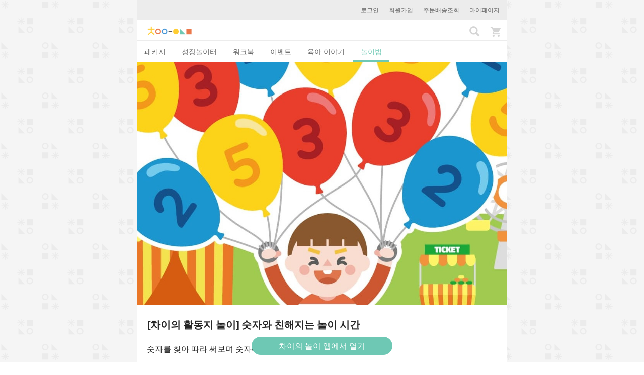

--- FILE ---
content_type: text/html; charset=utf-8
request_url: https://www.chaisplay.com/theme_plays/912
body_size: 6038
content:
<!DOCTYPE html><html><head><meta charset="utf-8" /><meta content="IE=edge" http-equiv="X-UA-Compatible" /><meta content="width=device-width, initial-scale=1, maximum-scale=1, user-scalable=no" name="viewport" /><meta content="하루 15분, 우리 가족이 자라는 육아&amp;놀이 습관! 일상생활에서 아이와 쉽고 재미있게 놀 수 있도록 도와주는 차이의 놀이 서비스를 만나보세요. 하루 15분 꾸준히 놀다 보면 몰라보게 성장한 우리 아이를 만날 수 있을 거예요." name="description" /><meta content="telephone=no" name="format-detection" /><title>[차이의 활동지 놀이] 숫자와 친해지는 놀이 시간 | 차이의 놀이</title><link rel="stylesheet" media="all" href="//cdn.chaisplay.com/assets/application-e77fd6607f14de2185c5f09297427d632623f1c613c0efeede007fb8eba17cc0.css" /><link href="/favicon-96x96.png?v=2" rel="icon" sizes="96x96" type="image/png" /><link href="/favicon-32x32.png?v=2" rel="icon" sizes="32x32" type="image/png" /><link href="/favicon-16x16.png?v=2" rel="icon" sizes="16x16" type="image/png" /><link href="/apple-icon-57x57.png?v=2" rel="apple-touch-icon" sizes="57x57" /><link href="/apple-icon-60x60.png?v=2" rel="apple-touch-icon" sizes="60x60" /><link href="/apple-icon-72x72.png?v=2" rel="apple-touch-icon" sizes="72x72" /><link href="/apple-icon-76x76.png?v=2" rel="apple-touch-icon" sizes="76x76" /><link href="/apple-icon-114x114.png?v=2" rel="apple-touch-icon" sizes="114x114" /><link href="/apple-icon-120x120.png?v=2" rel="apple-touch-icon" sizes="120x120" /><link href="/apple-icon-144x144.png?v=2" rel="apple-touch-icon" sizes="144x144" /><link href="/apple-icon-152x152.png?v=2" rel="apple-touch-icon" sizes="152x152" /><link href="/apple-icon-180x180.png?v=2" rel="apple-touch-icon" sizes="180x180" /><link href="/apple-icon-precomposed.png" rel="apple-touch-icon-precomposed" sizes="120x120" /><link href="/apple-icon-precomposed.png" rel="apple-touch-icon-precomposed" /><link href="/android-icon-192x192.png?v=2" rel="icon" sizes="192x192" type="image/png" /><link href="/manifest.json" rel="manifest" /><meta content="#ffffff" name="msapplication-TileColor" /><meta content="/ms-icon-144x144.png" name="msapplication-TileImage" /><meta content="#ffffff" name="theme-color" /><meta name="csrf-param" content="authenticity_token" />
<meta name="csrf-token" content="HqTXSOCJEis2Mi6HPyzp8rZ9bdmwRjJtB1OIfgyrAWEgl1z5ipHyG4zeKMkZQV_BlqIygeyo0PqAfbFdG0B0VQ" /><meta content="921439701244267" property="fb:app_id" /><meta content="차이의 놀이" property="og:site_name" /><meta content="website" property="og:type" /><meta content="https://www.chaisplay.com/theme_plays/912" property="og:url" /><meta content="[차이의 활동지 놀이] 숫자와 친해지는 놀이 시간" property="og:title" /><meta content="https://d14cvuwsb9oabg.cloudfront.net/c_fill,fl_lossy,w_960/v1528278372/nrym8xfbn1dxrzmcjazd.jpg" property="og:image" /><meta content="450" property="og:image:width" /><meta content="300" property="og:image:height" /><meta content="숫자를 찾아 따라 써보며 숫자에 대해 친숙함을 경험할 수 있습니다. " property="og:description" /><meta content="sanghoon.jee" property="fb:admins" /><meta content="ko_KR" property="og:locale" /><meta content="id_ID" property="og:locale:alternate" /><meta content="https://www.chaisplay.com/theme_plays/912" property="al:web:url" /><meta content="havit://theme_plays/912" property="al:android:url" /><meta content="com.havit.android" property="al:android:package" /><meta content="차이의 놀이" property="al:android:app_name" /><meta content="havit://www.chaisplay.com/theme_plays/912" property="al:ios:url" /><meta content="1134836561" property="al:ios:app_store_id" /><meta content="차이의 놀이" property="al:ios:app_name" /><!-- Facebook Pixel Code --><script>!function(f,b,e,v,n,t,s){if(f.fbq)return;n=f.fbq=function(){n.callMethod?
n.callMethod.apply(n,arguments):n.queue.push(arguments)};if(!f._fbq)f._fbq=n;
n.push=n;n.loaded=!0;n.version='2.0';n.queue=[];t=b.createElement(e);t.async=!0;
t.src=v;s=b.getElementsByTagName(e)[0];s.parentNode.insertBefore(t,s)}(window,
document,'script','https://connect.facebook.net/en_US/fbevents.js');
fbq('init', '951496201630292');
fbq('track', 'PageView');</script><noscript><img height="1" src="https://www.facebook.com/tr?id=951496201630292&amp;ev=PageView&amp;noscript=1" style="display:none" width="1" /></noscript><style type="text/css">body{-webkit-user-select:none;-khtml-user-select:none;-moz-user-select:none;-ms-user-select:none;-o-user-select:none;user-select:none}</style></head><body class="theme_plays" data-is-admin="false" data-language-code="ko" id="theme_plays_show"><!-- Google tag (gtag.js) -->
<script async src="https://www.googletagmanager.com/gtag/js?id=G-SGBX0Z7T1W"></script>
<script>
  window.dataLayer = window.dataLayer || [];
  function gtag(){dataLayer.push(arguments);}
  gtag('js', new Date());

  gtag('config', 'G-SGBX0Z7T1W');
</script>
<noscript><iframe height="0" src="//www.googletagmanager.com/ns.html?id=GTM-T2M2BJ" style="display:none;visibility:hidden" width="0"></iframe></noscript><script>(function(w,d,s,l,i){w[l]=w[l]||[];w[l].push({'gtm.start':
new Date().getTime(),event:'gtm.js'});var f=d.getElementsByTagName(s)[0],
j=d.createElement(s),dl=l!='dataLayer'?'&l='+l:'';j.async=true;j.src=
'//www.googletagmanager.com/gtm.js?id='+i+dl;f.parentNode.insertBefore(j,f);
})(window,document,'script','dataLayer','GTM-T2M2BJ');</script><div class="container"><div class="login-bar"><a href="/users/sign_in">로그인</a><a href="/users/sign_up">회원가입</a><a href="/my_pages/packages">주문배송조회</a><a href="/my_pages">마이페이지</a></div><nav class="navbar navbar-default"><div class="container-fluid"><!--Brand and toggle get grouped for better mobile display--><a class="navbar-brand" href="/"><img alt="Chai&#39;s Play" src="//cdn.chaisplay.com/assets/logo-0d6fd39d6d3e066642db90918b28522a631feae0c8242fea4638133479038e65.png" /></a><div class="navbar-header"><a class="search-btn" href="/search"><i class="glyphicon glyphicon-search"></i></a><a class="cart-btn" href="/cart"><img src="//cdn.chaisplay.com/assets/cart-b59c1d2ad11d42ad790094ffe544fa7728cca0d00d621e3249524a2bf69c5b34.png" /><span class="badge"></span></a></div></div></nav><ul class="nav nav-tabs main-tabs" role="tablist"><li role="presentation"><a aria-controls="홈" role="tab" href="/">패키지</a></li><li role="presentation"><a aria-controls="성장놀이터" role="tab" href="/?category=growth&amp;subcategory=growthkit">성장놀이터</a></li><li role="presentation"><a aria-controls="워크북" role="tab" href="/?category=playbook&amp;subcategory=workbook">워크북</a></li><li role="presentation"><a aria-controls="이벤트" role="tab" href="/events">이벤트</a></li><li role="presentation"><a aria-controls="육아 이야기" role="tab" href="/stories">육아 이야기</a></li><li class="active" role="presentation"><a aria-controls="놀이법" role="tab" href="/plays">놀이법</a></li></ul><div class="content"><div class="theme-play" itemscope="" itemtype="http://schema.org/Article"><meta content="https://d14cvuwsb9oabg.cloudfront.net/c_fill,fl_lossy,w_960/v1528278372/nrym8xfbn1dxrzmcjazd.jpg" itemprop="image" /><img class="image-default" src="https://d14cvuwsb9oabg.cloudfront.net/c_fill,fl_lossy,w_960/v1528278372/nrym8xfbn1dxrzmcjazd.jpg" /><div class="theme-play-show-title" itemprop="headline">[차이의 활동지 놀이] 숫자와 친해지는 놀이 시간</div><div class="theme-play-show-content" itemprop="description"><p>숫자를 찾아 따라 써보며 숫자에 대해 친숙함을 경험할 수 있습니다. </p></div><div class="hide" itemprop="datePublished">2018-06-06 09:46:40 UTC</div><div class="home-block"><div class="play-category-wrapper"><div class="row"><div class="play-item col-xs-6"><a target="_blank" href="/plays/7283-%EC%88%A8%EC%9D%80-%EC%88%AB%EC%9E%90%EB%A5%BC-%EC%B0%BE%EC%95%84%EC%9A%94"><img class="lazy " data-original="https://d14cvuwsb9oabg.cloudfront.net/c_fill,fl_lossy,h_444,w_444/v1523518341/rniwqe1y5hm1yzz0dexk.jpg" src="[data-uri]" /><div class="box-title">숨은 숫자를 찾아요		</div><div class="box-desc">인지 및 언어 발달			</div></a></div><div class="play-item col-xs-6"><a target="_blank" href="/plays/7284-%EA%B0%99%EC%9D%80-%EC%88%AB%EC%9E%90%EB%A5%BC-%EC%B0%BE%EC%95%84%EC%9A%94"><img class="lazy " data-original="https://d14cvuwsb9oabg.cloudfront.net/c_fill,fl_lossy,h_444,w_444/v1523518371/ykp7tgzrirhwahka0ncc.jpg" src="[data-uri]" /><div class="box-title">같은 숫자를 찾아요		</div><div class="box-desc">인지 및 언어 발달			</div></a></div><div class="play-item col-xs-6"><a target="_blank" href="/plays/7285-%EB%AC%B4%EB%8B%B9%EB%B2%8C%EB%A0%88%EC%99%80-%EC%95%A0%EB%B2%8C%EB%A0%88"><img class="lazy " data-original="https://d14cvuwsb9oabg.cloudfront.net/c_fill,fl_lossy,h_444,w_444/v1523518482/rny8uqejjb1cgrvsmlsq.jpg" src="[data-uri]" /><div class="box-title">무당벌레와 애벌레		</div><div class="box-desc">인지 및 언어 발달			</div></a></div><div class="play-item col-xs-6"><a target="_blank" href="/plays/7286-%EC%95%A0%EB%B2%8C%EB%A0%88%EC%9D%98-%EB%AA%B8%ED%86%B5%EC%9D%84-%EC%99%84%EC%84%B1%ED%95%B4%EC%9A%94"><img class="lazy " data-original="https://d14cvuwsb9oabg.cloudfront.net/c_fill,fl_lossy,h_444,w_444/v1523518531/vybwdd6izwaesiwcdbii.jpg" src="[data-uri]" /><div class="box-title">애벌레의 몸통을 완성해요		</div><div class="box-desc">인지 및 소근육 발달			</div></a></div><div class="play-item col-xs-6"><a target="_blank" href="/plays/7287-%EC%88%AB%EC%9E%90%EB%A7%8C%ED%81%BC-%EC%86%90%EA%B0%80%EB%9D%BD%EC%9D%84-%ED%8E%B4%EC%9A%94"><img class="lazy " data-original="https://d14cvuwsb9oabg.cloudfront.net/c_fill,fl_lossy,h_444,w_444/v1523518576/duxqgz1wsjlzxxknyqc1.jpg" src="[data-uri]" /><div class="box-title">숫자만큼 손가락을 펴요		</div><div class="box-desc">인지 및 언어 발달			</div></a></div></div></div></div><div class="sns-share-wrapper"><div class="sns-share-text">소중한 사람들과 공유해 보세요.</div><div class="sns-share-channels row"><div class="col-xs-4"><a class="sns-share kakaotalk"><span class="icon"></span>카카오톡</a></div><div class="col-xs-4"><a class="sns-share facebook" target="_blank"><span class="icon"></span>페이스북</a></div><div class="col-xs-4"><span class="share-url">https://www.chaisplay.com/theme_plays/912</span><a class="sns-share copy if-copy-to-clipboard" data-clipboard-target=".share-url">주소 복사</a></div></div></div><div class="tag-list"><a href="/theme_plays/tags/%EC%88%AB%EC%9E%90"><div class="tag-title">#숫자</div></a><a href="/theme_plays/tags/%EC%88%98"><div class="tag-title">#수</div></a><a href="/theme_plays/tags/%EC%88%98%ED%95%99"><div class="tag-title">#수학</div></a></div><div class="thick-grey-bar"></div><div class="thick-grey-bar"></div></div><div class="play-title colored-box-banner yellow" id="related-content">테마놀이와 함께 보세요</div><div class="related-content-block"><div class="packages-wrapper"><div class="box-wrapper-title">패키지</div><a class="home-all-btn" href="/packages">더보기<span class="icon"></span></a><div class="row"><div class="col-xs-6"><a class="package-list-block" href="/packages/1255-%EC%83%9D%EA%B0%81%EC%9D%84-%ED%82%A4%EC%9A%B0%EB%8A%94-%EB%86%80%EC%9D%B4-%EC%88%AB%EC%9E%90-%EC%95%A0%EB%B2%8C%EB%A0%88-%EB%86%80%EC%9D%B4"><meta content="https://assets.chaisplay.com/8Ptm7AasiFA1Zk1f8N331HeC?response-content-disposition=inline%3B%20filename%3D%22as_package_1255_1681975718%22%3B%20filename%2A%3DUTF-8%27%27as_package_1255_1681975718&amp;response-content-type=image%2Fjpeg&amp;X-Amz-Algorithm=AWS4-HMAC-SHA256&amp;X-Amz-Credential=AKIAIZQUIKGJDRCCM3OA%2F20260131%2Fap-northeast-2%2Fs3%2Faws4_request&amp;X-Amz-Date=20260131T234837Z&amp;X-Amz-Expires=300&amp;X-Amz-SignedHeaders=host&amp;X-Amz-Signature=82adab6550b03c19bb002cf990df73ef10341c1d4da5711ac0a8c206e98206b6" itemprop="image" /><img class="image-default" src="https://assets.chaisplay.com/8Ptm7AasiFA1Zk1f8N331HeC?response-content-disposition=inline%3B%20filename%3D%22as_package_1255_1681975718%22%3B%20filename%2A%3DUTF-8%27%27as_package_1255_1681975718&amp;response-content-type=image%2Fjpeg&amp;X-Amz-Algorithm=AWS4-HMAC-SHA256&amp;X-Amz-Credential=AKIAIZQUIKGJDRCCM3OA%2F20260131%2Fap-northeast-2%2Fs3%2Faws4_request&amp;X-Amz-Date=20260131T234837Z&amp;X-Amz-Expires=300&amp;X-Amz-SignedHeaders=host&amp;X-Amz-Signature=82adab6550b03c19bb002cf990df73ef10341c1d4da5711ac0a8c206e98206b6" /><div class="package-list-target small">만 2-6세</div><div class="package-list-title small">생각을 키우는 놀이 - 숫자 애벌레 놀이</div><div class="text-center"><div class="package-original-price small">9,000원</div><div class="package-list-price-small">6,900원</div></div></a></div><div class="col-xs-6"><a class="package-list-block" href="/packages/643-%EC%82%AC%EC%9D%80%ED%92%88%EC%A6%9D%EC%A0%95-%EC%B0%A8%EC%9D%B4%EC%9D%98-%EC%B4%89%EA%B0%90-%EC%88%AB%EC%9E%90-%EB%86%80%EC%9D%B4%EB%B6%81"><meta content="https://assets.chaisplay.com/oMaw2FzBL8mBH81kpDTodaSe?response-content-disposition=inline%3B%20filename%3D%22as_package_643_1681975552%22%3B%20filename%2A%3DUTF-8%27%27as_package_643_1681975552&amp;response-content-type=image%2Fjpeg&amp;X-Amz-Algorithm=AWS4-HMAC-SHA256&amp;X-Amz-Credential=AKIAIZQUIKGJDRCCM3OA%2F20260131%2Fap-northeast-2%2Fs3%2Faws4_request&amp;X-Amz-Date=20260131T234837Z&amp;X-Amz-Expires=300&amp;X-Amz-SignedHeaders=host&amp;X-Amz-Signature=8eef948cf01b13bc241aae3a527cd0b9d13835ff53ae5a204c53d85ceb1bbe5a" itemprop="image" /><img class="image-default" src="https://assets.chaisplay.com/oMaw2FzBL8mBH81kpDTodaSe?response-content-disposition=inline%3B%20filename%3D%22as_package_643_1681975552%22%3B%20filename%2A%3DUTF-8%27%27as_package_643_1681975552&amp;response-content-type=image%2Fjpeg&amp;X-Amz-Algorithm=AWS4-HMAC-SHA256&amp;X-Amz-Credential=AKIAIZQUIKGJDRCCM3OA%2F20260131%2Fap-northeast-2%2Fs3%2Faws4_request&amp;X-Amz-Date=20260131T234837Z&amp;X-Amz-Expires=300&amp;X-Amz-SignedHeaders=host&amp;X-Amz-Signature=8eef948cf01b13bc241aae3a527cd0b9d13835ff53ae5a204c53d85ceb1bbe5a" /><div class="package-list-target small">만 3-6세</div><div class="package-list-title small">[사은품증정] 차이의 촉감 숫자 놀이북</div><div class="text-center"><div class="package-original-price small">12,000원</div><div class="package-list-price-small">7,990원</div></div></a></div><div class="col-xs-6"><a class="package-list-block" href="/packages/1259-%ED%8A%B9%EA%B0%80-%EC%B0%A8%EC%9D%B4%EC%95%BC-%EB%86%80%EC%9E%90-%EC%B9%99%EC%B9%99%ED%8F%AD%ED%8F%AD-%EC%88%AB%EC%9E%90%EB%86%80%EC%9D%B4-%EC%B9%AD%EC%B0%AC-%EC%8A%A4%ED%8B%B0%EC%BB%A4"><meta content="https://assets.chaisplay.com/p7dJYz4tN3FHd54mDw58bgUh?response-content-disposition=inline%3B%20filename%3D%22as_package_1259_1681975720%22%3B%20filename%2A%3DUTF-8%27%27as_package_1259_1681975720&amp;response-content-type=image%2Fjpeg&amp;X-Amz-Algorithm=AWS4-HMAC-SHA256&amp;X-Amz-Credential=AKIAIZQUIKGJDRCCM3OA%2F20260131%2Fap-northeast-2%2Fs3%2Faws4_request&amp;X-Amz-Date=20260131T234837Z&amp;X-Amz-Expires=300&amp;X-Amz-SignedHeaders=host&amp;X-Amz-Signature=7e865929324c753422ff6bd2d52246dc552fba361229d052074ac055424dbd6e" itemprop="image" /><img class="image-default" src="https://assets.chaisplay.com/p7dJYz4tN3FHd54mDw58bgUh?response-content-disposition=inline%3B%20filename%3D%22as_package_1259_1681975720%22%3B%20filename%2A%3DUTF-8%27%27as_package_1259_1681975720&amp;response-content-type=image%2Fjpeg&amp;X-Amz-Algorithm=AWS4-HMAC-SHA256&amp;X-Amz-Credential=AKIAIZQUIKGJDRCCM3OA%2F20260131%2Fap-northeast-2%2Fs3%2Faws4_request&amp;X-Amz-Date=20260131T234837Z&amp;X-Amz-Expires=300&amp;X-Amz-SignedHeaders=host&amp;X-Amz-Signature=7e865929324c753422ff6bd2d52246dc552fba361229d052074ac055424dbd6e" /><div class="package-list-target small">만 3-6세</div><div class="package-list-title small">[특가] 차이야 놀자! - 칙칙폭폭 숫자놀이 칭찬 스티커</div><div class="text-center"><div class="package-original-price small">3,500원</div><div class="package-list-price-small">2,490원</div></div></a></div></div></div><br /><div class="box-wrapper-title">육아 & 교육 이야기</div><div class="resource-wrapper"><a class="resource-box" href="/stories/3408-%EC%8A%AC%EA%B8%B0%EB%A1%9C%EC%9A%B4-%EA%B2%A8%EC%9A%B8%EB%82%98%EA%B8%B0-%ED%9A%8C%EC%9B%90%EB%8B%98%EC%9D%98-%EC%A7%91%EC%BD%95%EC%83%9D%ED%99%9C-%EB%86%80%EC%9D%B4%EA%BF%80%ED%8C%81-%EC%9D%80"><div class="resource-image"><img class="image-default" src="https://d14cvuwsb9oabg.cloudfront.net/c_fill,fl_lossy,h_290,w_444/v1636683993/oart6griiyc7xyffibd2.jpg" /></div><div class="resource-right"><div class="resource-title">슬기로운 겨울나기 회원님의 #집콕생활 #놀이꿀팁 은?</div><div class="resource-desc">같은 시기 육아를 하고 있는 회원님들은 랜선 육아동지! 서로에게 영감을 주는 아이디어를 댓글로 자유롭게 나눠 주세요 :) </div></div></a></div><br /></div><div class="copyright-content">차이의 놀이 콘텐츠는 교육학을 전공하고 아이 성장발달 놀이를 연구하는 선생님이 직접 작성하였습니다. <span><b>차이의 놀이의 모든 콘텐츠는 저작권의 보호를 받으며, 일부 혹은 전체를 무단 전재 및 재배포 할 수 없습니다.</b></span></div><div class="app-download-sticky-wrapper"><a class="app-download-btn app-download-sticky-etc" href="#">차이의 놀이 앱에서 열기</a></div><div class="modal fade order-payment-warning" id="alert-dialog" role="dialog"><div class="modal-dialog modal-sm"><div class="modal-content"><div class="modal-body">주소가 복사되었습니다.</div><div class="modal-footer"><button class="btn btn-mint" data-dismiss="modal" type="button">확인</button></div></div></div></div></div><script src="//cdn.chaisplay.com/assets/application-02938c236ec1c78cfd7fd63b2ef03d46fe11f678b4105c6319292bcab0e455a8.js"></script><script type="text/javascript">$.cloudinary.config({"api_key":311417593492958,"cloud_name":"havit"});</script><script>(function(i,s,o,g,r,a,m){i['GoogleAnalyticsObject']=r;i[r]=i[r]||function(){
(i[r].q=i[r].q||[]).push(arguments)},i[r].l=1*new Date();a=s.createElement(o),
m=s.getElementsByTagName(o)[0];a.async=1;a.src=g;m.parentNode.insertBefore(a,m)
})(window,document,'script','//www.google-analytics.com/analytics.js','ga');

ga('create', 'UA-64782933-4', 'auto');
ga('send', 'pageview');</script><script>window.fbAsyncInit = function() {
  FB.init({
    appId      : "921439701244267",
    xfbml      : true,
    version    : 'v2.9'
  });
};
(function(d, s, id){
   var js, fjs = d.getElementsByTagName(s)[0];
   if (d.getElementById(id)) {return;}
   js = d.createElement(s); js.id = id;
   js.src = "//connect.facebook.net/ko_KR/sdk.js";
   fjs.parentNode.insertBefore(js, fjs);
 }(document, 'script', 'facebook-jssdk'));</script></script><script>
//<![CDATA[
      window.havit.init();

//]]>
</script><script async="true" onload="Kakao.init(&#39;4de73ca20075f13d08a8cbe097b46172&#39;)" src="//developers.kakao.com/sdk/js/kakao.min.js"></script><script async="true" src="//pagead2.googlesyndication.com/pagead/js/adsbygoogle.js"></script></div></body></html><link rel="stylesheet" media="screen" href="//cdn.chaisplay.com/assets/application-e77fd6607f14de2185c5f09297427d632623f1c613c0efeede007fb8eba17cc0.css" />
<link rel="stylesheet" media="screen" href="//fonts.googleapis.com/css?family=Noto+Sans" />